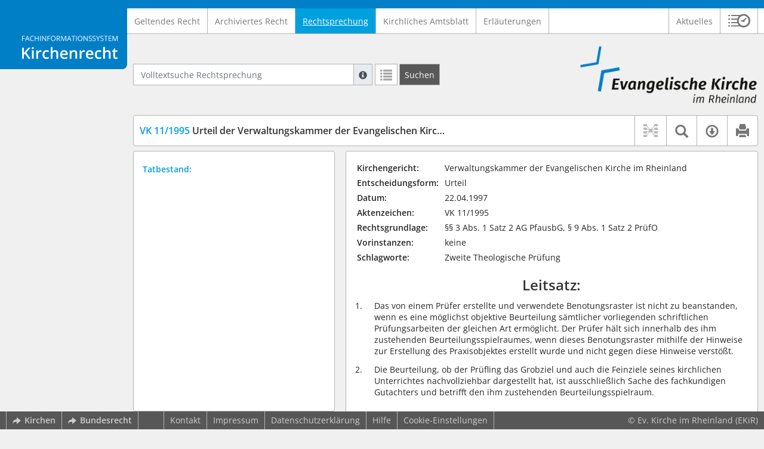

--- FILE ---
content_type: text/html; charset=utf-8
request_url: https://kirchenrecht-ekir.de/document/23093
body_size: 12875
content:
<!DOCTYPE html>
<html lang="de">
  <head>
    <meta charset="utf-8">
    <meta name="viewport" content="width=device-width, initial-scale=1, shrink-to-fit=no">
    <meta http-equiv="X-UA-Compatible" content="IE=edge">
    <meta name="robots" content="index,follow">
    <title>Rechtsprechung: VK 11/1995 Urteil der Verwaltungskammer der Evangelischen Kirche im Rheinland vom 22.04.1997 -  Kirchenrecht Online-Nachschlagewerk | Ev. Kirche im Rheinland</title>

    <link rel="stylesheet" type="text/css" media="all" href="/css/bootstrap.min.css" />
<link rel="stylesheet" type="text/css" media="all" href="/css/styles.css" />
<link rel="stylesheet" type="text/css" media="screen" href="/css/datepicker.css" />
<link rel="stylesheet" type="text/css" media="screen" href="/css/font-awesome.min.css" />
<link rel="stylesheet" type="text/css" media="screen" href="/css/cookieconsent.css" />
<link rel="stylesheet" type="text/css" media="screen" href="/css/bootstrap-pincode-input.css" />

    <link rel="shortcut icon" href="/images/gfx_ekir/favicon.ico" />
          <!-- Piwik -->
      <script type="text/plain" data-cookiecategory="statistics">
        var _paq = _paq || [];
        _paq.push(["setDomains", ["*.kirchenrecht-ekir.de","*.kirchenrecht-rheinland.de"]]);
                  _paq.push(['trackPageView']);
                _paq.push(['enableLinkTracking']);
        (function() {
          var u="//wbv-analytics.saltation.de/analytics/";
          _paq.push(['setTrackerUrl', u+'piwik.php']);
          _paq.push(['setSiteId', 2]);
          var d=document, g=d.createElement('script'), s=d.getElementsByTagName('script')[0];
          g.type='text/javascript'; g.async=true; g.defer=true; g.src=u+'piwik.js'; s.parentNode.insertBefore(g,s);
        })();
      </script>
      <!-- End Piwik Code -->
      </head>
  <body class="EKIR">
    <header class="container-fluid headerWrap">
      <div class="topBar"></div>
      <div class="row headerNavigationWrap">
        <div class="col-lg-2 d-none d-lg-flex columnLogo">
          <div class="sideHeaderWrap">
            <div class="sideHeader d-none d-lg-block">
                              <span class="logo"><span class="sr-only">Logo Fachinformationssystem Kirchenrecht</span></span>
                          </div>
          </div>
        </div>
        <div class="col-12 col-lg-10 col-xxl-8 columnNav">
          <div class="container-xl">
                          <div class="contentHeader">
                <div class="navMain d-print-none">
                  <nav class="navbar navbar-expand-lg navbar-light" aria-label="Hauptnavigation">

      <a class="navbar-brand d-lg-none">Fachinformationssystem Kirchenrecht</a>
  
  <button class="navbar-toggler"
          type="button"
          data-toggle="collapse"
          data-target="#navMain"
          aria-controls="navMain"
          aria-expanded="false"
          aria-label="Zeige Hauptnavigation">
    <span class="navbar-toggler-icon"></span>
  </button>

  <div class="collapse navbar-collapse" id="navMain">
    <ul class="nav navbar-nav mr-auto">
            <li class="nav-item ">
              <a class="nav-link" href="/list/geltendes_recht" >Geltendes Recht</a>
          </li>
      <li class="nav-item ">
              <a class="nav-link" href="/list/archiviertes_recht" >Archiviertes Recht</a>
          </li>
      <li class="nav-item active">
              <a class="nav-link" href="/list/rechtsprechung" aria-current="true">Rechtsprechung</a>
          </li>
      <li class="nav-item ">
              <a class="nav-link" href="/list/kirchliches_amtsblatt" >Kirchliches Amtsblatt</a>
          </li>
      <li class="nav-item ">
              <a class="nav-link" href="/list/begruendung" >Erläuterungen</a>
          </li>
  


<script type="text/javascript">
  var current_group_id = 'rechtsprechung'
</script>

    </ul>
    <ul class="nav navbar-nav navbar-right ml-auto">
              <li class="">
                      <a class=""   href="/document/aktuelles" >
                            Aktuelles
            </a>
                  </li>
                  <li class="linkHistoryModalWrap">
        <a href="#historyModal"
           title="Sitzungsverlauf"
           class="btnMeinKirchenrecht"
           data-toggle="modal"
           data-target="#historyModal"
           aria-haspopup="dialog"
           aria-label="Sitzungsverlauf im Modal öffnen"
           role="button">
          <span class="icon-btn_meinKirchenrecht" aria-hidden="true"></span>
          <span class="sr-only">Sitzungsverlauf im Modal öffnen</span>
        </a>
      </li>
          </ul>
  </div>
</nav>

                </div>
              </div>
                      </div>
        </div>
        <div class="col-xxl-2 d-none d-xxl-flex columnSpacer"></div>
      </div>

    </header>

    <main class="container-fluid">
      <div class="row headerContentWrap">
        <div class="col-lg-2 d-none d-lg-flex"></div>
        <div class="col-12 col-lg-10 col-xxl-8 d-flex">
          <div class="container-xl my-auto">
            <div class="row">
              <div class="col-6 d-flex">
                                                  <form class="searchForm" role="search" action="/search/rechtsprechung" method="POST">
  <div class="input-group input-group-sm">
    <label for="searchword" class="sr-only">Volltextsuche Rechtsprechung</label>
    <input type="text" id="searchword" class="form-control typeahead" name="searchword" placeholder="Volltextsuche Rechtsprechung" value="" />
    <div class="input-group-append">
      <button class="input-group-text searchTooltip mr-1" aria-label="Hilfe zur Suche" aria-describedby="searchExplanation">
        <span class="glyphicon glyphicon-info-sign" aria-hidden="true"></span>
        <span class="searchTooltipContent" style="display:none">
          <span class="d-block mb-2">
            Suche mit Platzhalter "*", Bsp. Pfarrer*, findet auch: "Pfarrerinitiative" oder "Pfarrerausschuss".
          </span>
          <span class="d-block mb-2">
            Weitere Suchoperatoren finden Sie in unserer Hilfe.
          </span>
        </span>
      </button>
      <div id="searchExplanation" class="sr-only">
        <p>
          Suche mit Platzhalter "*", Bsp. Pfarrer*, findet auch: "Pfarrerinitiative" oder "Pfarrerausschuss".
        </p>
        <p>
          Weitere Suchoperatoren finden Sie in unserer Hilfe.
        </p>
      </div>
      <a href="/search/rechtsprechung"
         class="btn btn-default btnContainsGlyphicon mr-1"
         aria-label="Letzte Trefferliste"
         title="Letzte Trefferliste">
        <span class="glyphicon glyphicon-list" aria-hidden="true"></span>
      </a>
      <button type="submit"
              class="btn btn-default btn-neutral btn-search"
              aria-label="Suchen">
        <span class="label d-none d-md-block">Suchen</span>
        <span class="glyphicon glyphicon-search d-md-none" aria-hidden="true"></span>
      </button>
      <input type="hidden" name="current" value="current" />
      <input type="hidden" name="organizations[]" value="EKIR" />
    </div>
  </div>
</form>

                                              </div>
              <div class="col-6 d-flex">
                <div class="churchLogo my-auto ml-auto">
                  <p class="m-0">
                    <a title="zur EKiR-Homepage" href="https://www.ekir.de" style="width: 100%" ><span class="sr-only">Logo Ev. Kirche im Rheinland</span></a>
                                      </p>
                </div>
                <div class="churchTitle my-auto ml-auto">
                                      <a title="zur EKiR-Homepage" href="https://www.ekir.de" target="_blank">
                      Ev. Kirche im Rheinland
                    </a>
                                  </div>
              </div>
            </div>
          </div>
        </div>
        <div class="col-xxl-2 d-none d-xxl-flex"></div>
      </div>
      <div class="row headerContentBackgroundWrap"></div>

      <div class="row mainContentWrap">
        <div class="col-lg-2"></div>
        <div class="col-xs-12 col-lg-10 col-xxl-8">
          <div class="container-xl mainContent">
                  <div class="row navigationInfoWrap showSuccess">
      <div class="col-md-12">
        <div class="card">
          <div class="card-body navigationInfo p-0">
            <nav class="navbar navbar-default navbar-expand-sm navbar-ordernav first d-print-none" aria-label="VK 11/1995 Urteil der Verwaltungskammer der Evangelischen Kirche im Rheinland vom 22.04.1997">
              <div class="documentTitle px-0 col-sm-6">
                <h2 title="VK 11/1995 Urteil der Verwaltungskammer der Evangelischen Kirche im Rheinland vom 22.04.1997"><a href="#"><span class="highlight">VK 11/1995</span> Urteil der Verwaltungskammer der Evangelischen Kirche im Rheinland vom 22.04.1997</a></h2>
              </div>
                              <div class="collapse navbar-collapse"
     id="subnavigationCollapse"
     aria-label="Werkzeugleiste"
     role="toolbar">
  <ul class="nav navbar-nav navbar-right ml-auto">
              <li class="nav-item click-toggle d-xl-none documentTocButton">
        <button type="button"
           title="Inhaltsverzeichnis"
           class="nav-link"
           data-toggle="collapse"
           data-target="#documentToc"
           aria-controls="documentToc"
           aria-expanded="false">
          <span class="glyphicon glyphicon-list" aria-hidden="true"></span>
          <span class="sr-only">Inhaltsverzeichnis</span>
        </a>
      </li>
                  <li class="nav-item documentLinkViewButton">
                  <a title="Keine Dokument-Beziehungen vorhanden" class="nav-link">
            <span class="glyphicon glyphicon-document-links disabled"></span>
          </a>
              </li>
              <li class="nav-item dropdown py-0 documentSearchButton">
        <button class="nav-link dropdown-toggle"
                title="Textsuche im Dokument"
                type="button"
                data-toggle="dropdown"
                data-reference="#documentContent"
                aria-controls="documentSearchBar"
                aria-expanded="false">
          <span class="glyphicon glyphicon-search" aria-hidden="true"></span>
          <span class="sr-only">Textsuche im Dokument</span>
        </button>
        <div id="documentSearchBar"
     class="dropdown-menu dropdown-menu-right documentSearch py-0"
     onclick="event.stopPropagation()">
  <form class="form-group row m-0">
    <div class="col-sm-12 d-flex">
      <div class="d-flex align-items-center">
        <label for="documentFullTextSearch" class="documentSearchText sr-only my-0 mr-2">Dokument-Volltextsuche</label>
      </div>
      <div class="actionWrap d-flex ml-auto align-items-center">
        <div class="input-group">
          <input type="text"
                  id="documentFullTextSearch"
                  class="form-control form-control-sm documentSearchInput"
                  placeholder="Dokument-Volltextsuche">
          <div class="input-group-append">
            <button type="submit"
                    class="btn btn-sm icon"
                    aria-label="Suchen">
              <span class="glyphicon glyphicon-search" aria-hidden="true"></span>
              <span class="sr-only">Suchen</span>
            </button>
          </div>
        </div>
        <button type="button"
                id="documentSearchNext"
                title="Nächster Treffer im Dokument"
                aria-label="Nächster Treffer im Dokument">
          <span class="glyphicon glyphicon glyphicon-chevron-down" aria-hidden="true"></span>
          <span class="sr-only">Nächster Treffer im Dokument</span>
        </button>
        <button type="button"
                id="documentSearchPrev"
                title="Vorheriger Treffer im Dokument"
                aria-label="Vorheriger Treffer im Dokument">
          <span class="glyphicon glyphicon glyphicon-chevron-up" aria-hidden="true"></span>
          <span class="sr-only">Vorheriger Treffer im Dokument</span>
        </button>
      </div>
    </div>
  </form>
</div>
      </li>
                  <li class="nav-item dropdown documentDownloadButton">
        <button class="nav-link dropdown-toggle"
                title="Verfügbare E-Book-Formate"
                type="button"
                data-toggle="dropdown"
                aria-controls="documentDownload"
                aria-expanded="false">
          <span class="glyphicon glyphicon-download" aria-hidden="true"></span>
          <span class="sr-only">Verfügbare E-Book-Formate</span>
        </button>
        <div id="documentDownload" class="dropdown-menu dropdown-menu-right wokrlistsuccess">
  <ul role="presentation">
          <li>
        <a href="/pdf/23093.pdf" class="dropdown-item" target="_blank" title="Download PDF">Download als PDF</a>
      </li>
              <li>
        <a href="/word/23093.doc" class="dropdown-item" title="Download Word (ab 2003)">Download als Word (ab 2003)</a>
      </li>
              <li>
        <a href="/word/pandoc/23093.doc" class="dropdown-item" title="Download Word (docx)">Download als Word (docx)</a>
      </li>
      <li>
        <a href="/word/pandoc_no_subscript/23093.doc" class="dropdown-item" title="Download Word (docx) Ohne Satzzahlen">Download als Word (docx) Ohne Satzzahlen</a>
      </li>
              <li>
        <a href="/epub/23093.epub" class="dropdown-item" title="Download ePub">Download als ePub</a>
      </li>
              <li>
        <a href="/epub_simple/23093.epub" class="dropdown-item" title="Download ePub (Tolino)">Download als ePub (Tolino)</a>
      </li>
              <li>
        <a href="/epub/23093.mobi" class="dropdown-item" title="Download Mobi (Kindle)">Download als Mobi (Kindle)</a>
      </li>
      </ul>
</div>
      </li>
              <li class="nav-item documentPrintButton">
        <a title="Drucken" class="nav-link" href="/pdf/23093.pdf" target="_blank">
          <span class="glyphicon glyphicon-print"></span>
        </a>
      </li>
      </ul>
</div>
                          </nav>
          </div>
        </div>
      </div>
            <div id="documentRelation" class="col-md-8 documentRelation collapse">
  <div class="card">
    <div class="card-body">
      <ul role="presentation" class="relatedDocuments">
        <li>Gesamterläuterungen:
          <ul>
                          <li>-</li>
                      </ul>
        </li>

        <li>Einzelerläuterung:
          <ul>
                          <li>-</li>
                      </ul>
        </li>
      </ul>
    </div>
  </div>
</div>

    </div>
  
  <div class="row">
          <nav class="col-xl-4" aria-label="Dokument Inhaltsverzeichnis">
  <div class="card collapse d-print-none mb-2" id="documentToc" data-toggle="false">
      <div class="card-body documentTocPanel">
        <div class="navbar documentToc" role="complementary">
          <ul>
   <li class="section level_1"><a href="#VK11199500001" title="Tatbestand:">Tatbestand:</a></li>
</ul>
        </div>
    </div>
  </div>
</nav>
    
    <div class="col-xl-8">
      <div class="card">
        <div id="documentContent" class="card-body documentContent ">
                    <span xmlns:epub="http://www.idpf.org/2007/ops" class="no-height"><a class="internal" id="top">.</a></span><table xmlns:epub="http://www.idpf.org/2007/ops" class="urteil_meta"><tr><td class="bold">Kirchengericht:</td><td>Verwaltungskammer der Evangelischen Kirche im Rheinland</td></tr><tr><td class="bold">Entscheidungsform:</td><td>Urteil</td></tr><tr><td class="bold">Datum:</td><td>22.04.1997</td></tr><tr><td class="bold">Aktenzeichen:</td><td>VK 11/1995</td></tr><tr><td class="bold">Rechtsgrundlage:</td><td>&sect;&sect;&nbsp;3 Abs. 1 Satz 2 AG PfausbG, &sect;&nbsp;9 Abs. 1 Satz 2 Pr&uuml;fO</td></tr><tr><td class="bold">Vorinstanzen:</td><td>keine</td></tr><tr><td class="bold">Schlagworte:</td><td>Zweite Theologische Pr&uuml;fung</td></tr></table><span xmlns:epub="http://www.idpf.org/2007/ops" class="no-height"><a class="internal" id="s00000001">#</a></span><h2 xmlns:epub="http://www.idpf.org/2007/ops" class="section2_title center text-center">Leitsatz:</h2><div xmlns:epub="http://www.idpf.org/2007/ops" class="para"><ol type="1"><li><div class="para"> Das von einem Pr&uuml;fer erstellte und verwendete Benotungsraster ist nicht zu beanstanden, wenn es eine m&ouml;glichst objektive Beurteilung s&auml;mtlicher vorliegenden schriftlichen Pr&uuml;fungsarbeiten der gleichen Art erm&ouml;glicht. Der Pr&uuml;fer h&auml;lt sich innerhalb des ihm zustehenden Beurteilungsspielraumes, wenn dieses Benotungsraster mithilfe der Hinweise zur Erstellung des Praxisobjektes erstellt wurde und nicht gegen diese Hinweise verst&ouml;&szlig;t.</div></li><li><div class="para"> Die Beurteilung, ob der Pr&uuml;fling das Grobziel und auch die Feinziele seines kirchlichen Unterrichtes nachvollziehbar dargestellt hat, ist ausschlie&szlig;lich Sache des fachkundigen Gutachters und betrifft den ihm zustehenden Beurteilungsspielraum.</div></li></ol></div><span xmlns:epub="http://www.idpf.org/2007/ops" class="section_end 00000001"></span><span xmlns:epub="http://www.idpf.org/2007/ops" class="no-height"><a class="internal" id="s00000002">#</a></span><h2 xmlns:epub="http://www.idpf.org/2007/ops" class="section2_title center text-center">Tenor:</h2><div xmlns:epub="http://www.idpf.org/2007/ops" class="para">Der Antrag wird zur&uuml;ckgewiesen.</div><div xmlns:epub="http://www.idpf.org/2007/ops" class="para">Die Entscheidung ergeht geb&uuml;hren- und auslagenfrei.</div><div xmlns:epub="http://www.idpf.org/2007/ops" class="para">Die au&szlig;ergerichtlichen Kosten tr&auml;gt jede Partei selbst.</div><span xmlns:epub="http://www.idpf.org/2007/ops" class="section_end 00000002"></span><span xmlns:epub="http://www.idpf.org/2007/ops" class="no-height"><a class="internal" id="VK11199500001">#</a></span><h1 xmlns:epub="http://www.idpf.org/2007/ops" class="section1_title">Tatbestand:</h1><span xmlns:epub="http://www.idpf.org/2007/ops" class="no-height"><a class="internal" id="s00000003">#</a></span><span xmlns:epub="http://www.idpf.org/2007/ops" class="no-height"><a class="internal" id="s00000004">#</a></span><span xmlns:epub="http://www.idpf.org/2007/ops" class="no-height"><a class="internal" id="s00000005">#</a></span><div xmlns:epub="http://www.idpf.org/2007/ops" class="para">Der Antragsteller hat am 15. M&auml;rz 1995 die Zweite Theologische Pr&uuml;fung bei einem Notendurchschnitt von 2,56 mit &ldquo;befriedigend&rdquo; bestanden. F&uuml;r das Praxisprojekt und den Entwurf einer Unterrichtseinheit hatte er jeweils die Note &ldquo;mangelhaft&rdquo; erhalten.</div><div xmlns:epub="http://www.idpf.org/2007/ops" class="para">Das Praxisprojekt haben der erste Gutachter mit &ldquo;mangelhaft&rdquo;, der zweite mit &ldquo;ausreichend&rdquo; und der dritte mit &ldquo;mangelhaft&rdquo; bewertet. F&uuml;r den Entwurf einer Unterrichtseinheit erhielt der Antragsteller von dem ersten Gutachter die Note &ldquo;mangelhaft&rdquo;, von dem zweiten die Note &ldquo;befriedigend&rdquo; und von dem dritten wiederum die Note &ldquo;mangelhaft&rdquo;. Wegen der Einzelheiten wird auf die Noten&uuml;bersicht vom 15. M&auml;rz 1995 sowie die Voten der Pr&uuml;fer Bezug genommen.</div><div xmlns:epub="http://www.idpf.org/2007/ops" class="para">Den Widerspruch des Antragstellers gegen das Ergebnis seines Zweiten Theologischen Examens hat der Beschwerdeausschu&szlig; durch Bescheid vom 22. Mai 1995, auf den wegen der Einzelheiten verwiesen wird, als unbegr&uuml;ndet zur&uuml;ckgewiesen. Gegen diesen ihm am 13. Juni 1995 zugestellten Bescheid hat der Antragsteller mit einem am 11. Juli 1995 eingegangenen Schriftsatz die Verwaltungskammer angerufen.</div><div xmlns:epub="http://www.idpf.org/2007/ops" class="para">Der Antragsteller erhebt folgende Einwendungen gegen die Beurteilungen des Praxisprojektes und des Entwurfs einer Unterrichtseinheit:</div><div xmlns:epub="http://www.idpf.org/2007/ops" class="para">Beim Praxisprojekt habe der erste Gutachter bewu&szlig;t nicht die Ziele dieser Arbeit, sondern seine eigene Erwartung bewertet. Der Pr&uuml;fer habe bewerten wollen, was nicht in der Intention der Arbeit gelegen habe und darum auch gar nicht in ihr zu finden gewesen sei. Das Benotungsraster dieses Pr&uuml;fers stimme nicht mit den Hinweisen zur Erstellung des Praxisprojektes &uuml;berein. Die Verwaltungskammer m&ouml;ge pr&uuml;fen, ob es &uuml;berhaupt zul&auml;ssig sei. Auch l&auml;gen die vom Pr&uuml;fer ger&uuml;gten Rechtschreibem&auml;ngel nicht vor. Bei dem einen handele es sich eindeutig um einen Tippfehler; im zweiten Falle habe er einen terminus technicus der Didaktik verwendet, der dem Pr&uuml;fer unbekannt zu sein scheine. Der dritte Gutachter arbeite &auml;hnlich sachfremd wie der Erstgutachter. Soweit er eine Bestimmung dessen verlange, was er &ndash; der Antragsteller &ndash; tats&auml;chlich habe erarbeiten wollen, habe das nicht im Gef&auml;lle seines Projektes gelegen. Es sei um einen gemeinsamen Lernprozess und nicht um das Erarbeiten eines Lernstoffes gegangen. Ab Punkt 5 seines Gutachtens bewerte der Pr&uuml;fer nur noch seine, des Antragstellers, Person. Der Pr&uuml;fer, Herr Landeskirchenrat G., habe aber sein Verhalten zu keiner Zeit beobachten k&ouml;nnen, so wie er ja auch das Verhalten des Pr&uuml;fers nur aus der Presse kenne. Er w&uuml;rde sich allerdings nicht erlauben, von der Person des Landeskirchenrates G. Aussagen zu machen wie: &ldquo;Verfasser &uuml;bersch&auml;tzt sich selbst und erkennt nicht einmal, wie direktiv er/sie alles in der Hand h&auml;lt&rdquo;. Der Antragsteller spricht die Vermutung aus, da&szlig; dem Pr&uuml;fer bekannt gewesen sei, wer die Arbeit gefertigt hatte.</div><div xmlns:epub="http://www.idpf.org/2007/ops" class="para">Bez&uuml;glich des Votums des ersten Pr&uuml;fers zum Entwurf einer Unterrichtseinheit sei ihm auch nach reichlicher &Uuml;berlegung nicht klar geworden, was dieser Pr&uuml;fer an dem Grobziel f&uuml;r diese Unterrichtsreihe &ldquo;Jesus befreit zum Leben&rdquo; nicht verstanden haben k&ouml;nne. Selbst wenn er die theologischen Aussagen dieses Zieles nicht teilen k&ouml;nne, m&uuml;sse ihm, gebunden an die Barmer Theologische Erkl&auml;rung, das vorgetragene Verst&auml;ndnis evangelischer Freiheit gel&auml;ufig und bekannt sein. Nat&uuml;rlich k&ouml;nne er aber deshalb auch die Feinziele des Unterrichtsentwurfes nicht respektieren. Vollends unbegreiflich m&uuml;sse ihm dann auch die musikalische Arbeit im Projekt mi&szlig;fallen. Hier sei wohl offensichtlich, da&szlig; der Pr&uuml;fer die Arbeit nicht wegen schlechter Begr&uuml;ndungen, sondern aus theologischen, oder wohl eher noch aus ideologischen Gr&uuml;nden &ldquo;herunterbewerte&rdquo;. Es sei ihm nicht bewu&szlig;t gewesen, da&szlig; es zu den Anforderungen des Zweiten Theologischen Examens geh&ouml;re, die dogmatischen Einstellungen potentieller Gutachter proleptisch zu befriedigen. Der dritte Gutachter verlasse die Ebene der Sachkritik und beanstande theologische Entscheidungen. Zum Beispiel werde sein Ziel, da&szlig; die Sch&uuml;ler einen emotionalen Zugang zum Thema bekommen sollten, mit folgendem Satz bewertet: &ldquo;Diese Argumentation ist nun gar nicht zu akzeptieren&rdquo;. Es gehe aber nicht um die Akzeptanz durch den Pr&uuml;fer, sondern um die Sachlogik seiner, des Antragstellers, Ausf&uuml;hrungen. Auch sonst arbeite dieser Pr&uuml;fer mit dem Muster Akzeptanz/Inakzeptanz. Seine Argumente nehme der Pr&uuml;fer in &ldquo;keinster Weise&rdquo; zur Kenntnis, auch nicht die Tatsache, da&szlig; er seine Argumentation mit der Fachliteratur unterst&uuml;tzt habe. Das von diesem Pr&uuml;fer unter Punkt 7 kritisierte Schema f&uuml;r die ausgef&uuml;hrte Stunde sei durchaus in der Fachliteratur zu finden. Gerade dieses Schema habe der erste Pr&uuml;fer als akzeptabel gelobt.</div><div xmlns:epub="http://www.idpf.org/2007/ops" class="para">Wegen weiterer Einzelheiten wird auf die Schrifts&auml;tze des Antragstellers vom 29. M&auml;rz und 16. November 1995 verwiesen.</div><div xmlns:epub="http://www.idpf.org/2007/ops" class="para">Der Antragsteller beantragt,<table border="0" width="100%" style="margin-bottom:5mm;margin-top:2mm;"><colgroup><col style="width:5%;;vertical-align: top;"><col style="width:95%;;vertical-align: top;"></colgroup><tbody><tr style="vertical-align: top;"><td style="vertical-align: top;"></td><td style="vertical-align: top;"><div class="para text-justify">die Entscheidung des Antragsgegners vom 15. M&auml;rz 1995 sowie den Beschlu&szlig; des Beschwerdeausschuss vom 22. Mai 1995 aufzuheben und den Antragsgegner zu verpflichten, &uuml;ber das Ergebnis der Zweiten Theologischen Pr&uuml;fung unter Beachtung der Rechtsauffassung der Verwaltungskammer neu zu entscheiden.</div></td></tr></tbody></table></div><div xmlns:epub="http://www.idpf.org/2007/ops" class="para">Der Antragsgegner beantragt,<table border="0" width="100%" style="margin-bottom:5mm;margin-top:2mm;"><colgroup><col style="width:5%;;vertical-align: top;"><col style="width:95%;;vertical-align: top;"></colgroup><tbody><tr style="vertical-align: top;"><td style="vertical-align: top;"></td><td style="vertical-align: top;"><div class="para text-justify">den Antrag zur&uuml;ckzuweisen.</div></td></tr></tbody></table></div><div xmlns:epub="http://www.idpf.org/2007/ops" class="para">Er bezieht sich hierzu auf den Bescheid des Beschwerdeausschusses vom 22. Mai 1995 und die von ihm aufgrund des Beschlusses der Verwaltungskammer vom 26. Februar 1996 eingeholten Stellungnahmen der Pr&uuml;fer Landeskirchenrat G. und Pfarrer Dr. N. (Praxisprojekt) sowie Oberkirchenrat B. (Entwurf einer Unterrichtseinheit).</div><div xmlns:epub="http://www.idpf.org/2007/ops" class="para">Diese drei Pr&uuml;fer haben sich nicht veranla&szlig;t gesehen, aufgrund der Einwendungen des Antragstellers ihre ersten Beurteilungen abzu&auml;ndern. Wegen der Einzelheiten wird auf die Stellungnahme des Pfarrers Dr. N. vom 30. Oktober 1996, die des Landeskirchenrates G. vom 7. November 1996 und die des Oberkirchenrates B. vom 1. November 1996 verwiesen.</div><div xmlns:epub="http://www.idpf.org/2007/ops" class="para">Die Parteien haben sich im Termin vom 26. Februar 1996 mit einer Entscheidung ohne erneute m&uuml;ndliche Verhandlung einverstanden erkl&auml;rt.</div><span xmlns:epub="http://www.idpf.org/2007/ops" class="section_end 00000005"></span><span xmlns:epub="http://www.idpf.org/2007/ops" class="section_end 00000004"></span><span xmlns:epub="http://www.idpf.org/2007/ops" class="section_end 00000003"></span><span xmlns:epub="http://www.idpf.org/2007/ops" class="section_end VK11199500001"></span><span xmlns:epub="http://www.idpf.org/2007/ops" class="no-height"><a class="internal" id="VK11199500002">#</a></span><h2 xmlns:epub="http://www.idpf.org/2007/ops" class="section2_title center text-center">Gr&uuml;nde:</h2><div xmlns:epub="http://www.idpf.org/2007/ops" class="para">Da die Voraussetzungen des &sect;&nbsp;14 Abs. 1 Satz 2 Verwaltungskammergesetz erf&uuml;llt sind, kann die Kammer ohne erneute  m&uuml;ndliche Verhandlung entscheiden.</div><div xmlns:epub="http://www.idpf.org/2007/ops" class="para">Der Antrag ist zul&auml;ssig (&sect;&nbsp;3 des Rheinischen Ausf&uuml;hrungsgesetzes zum Pfarrerausbildungsgesetz, &sect;&nbsp;9 der Pr&uuml;fungsordnung f&uuml;r die Erste und Zweite Theologische Pr&uuml;fung). Die von dem Antragsteller beanstandeten Bewertungen seiner schriftlichen Pr&uuml;fungsleistungen &ldquo;Praxisprojekt&rdquo; und &ldquo;Entwurf einer Unterrichtseinheit&rdquo; sind f&uuml;r das Gesamtergebnis seiner Zweiten Theologischen Pr&uuml;fung im Sinne dieser Vorschriften erheblich. M&uuml;&szlig;te nur eine dieser Bewertungen auf &ldquo;ausreichend&rdquo; angehoben werden, so w&uuml;rde der Antragsteller die Zweite Theologische Pr&uuml;fung bei einem Notendurchschnitt von 2,44 mit dem Gesamtergebnis &ldquo;gut&rdquo; bestehen. Auch macht der Antragsteller Rechtsverst&ouml;&szlig;e im Sinne der &sect;&sect;&nbsp;3 Abs. 1 Satz 2 Rheinisches Ausf&uuml;hrungsgesetz zum Pfarrerausbildungsgesetz und 9 Abs. 1 Satz 2 der Pr&uuml;fungsordnung f&uuml;r die Erste und Zweite Theologische Pr&uuml;fung geltend. Gegen die erste und dritte Beurteilung des Praxisprojektes und die dritte Beurteilung des Entwurfs einer Unterrichtseinheit erhebt er Einwendungen tats&auml;chlicher Art, die, tr&auml;fen sie zu, eine bessere Benotung rechtfertigen k&ouml;nnten. Dagegen erhebt er im Falle der ersten Beurteilung des Entwurfs einer Unterrichtseinheit lediglich Einwendungen gegen den von dem Pr&uuml;fer angelegten Beurteilungsma&szlig;stab. In diesen Beurteilungsspielraum des Pr&uuml;fers kann die Verwaltungskammer jedoch nicht eingreifen, weil sie keine gr&ouml;&szlig;ere Fachkompetenz als der Pr&uuml;fer besitzt (So die st&auml;ndige Rechtsprechung der Kammer, siehe zum Beispiel die Urteile vom 11. April 1994 &ndash; VK 14/1993 &ndash; und vom 18. Dezember 1995 &ndash; VK 14/1994 &ndash;).</div><div xmlns:epub="http://www.idpf.org/2007/ops" class="para">Der Antrag ist jedoch unbegr&uuml;ndet. Die von dem Antragsgegner aufgrund des Beschlusses der Kammer vom 26. Februar 1996 veranla&szlig;te &Uuml;berpr&uuml;fung der Benotung der schriftlichen Pr&uuml;fungsleistungen des Antragstellers &ldquo;Praxisprojekt&rdquo; und &ldquo;Entwurf einer Unterrichtseinheit&rdquo; hat n&auml;mlich ergeben, da&szlig; es bei diesen Noten verbleiben mu&szlig;.</div><div xmlns:epub="http://www.idpf.org/2007/ops" class="para"><span class="bold">Praxisprojekt:</span></div><div xmlns:epub="http://www.idpf.org/2007/ops" class="para">Keine der vom Antragsteller gegen die Voten des Pfarrers Dr. N. und des Landeskirchenrates G. erhobenen Einwendungen hat sich als begr&uuml;ndet erwiesen. Das von Pfarrer Dr. N. erstellte Benotungsraster ist nicht zu beanstanden; es ist vielmehr geeignet, dem Pr&uuml;fer eine m&ouml;glichst objektive Beurteilung s&auml;mtlicher ihm vorliegenden schriftlichen Pr&uuml;fungsarbeiten der gleichen Art zu erm&ouml;glichen. Es ist auch nicht ersichtlich, wieso es gegen die Hinweise zur Erstellung des Praxisprojektes versto&szlig;en k&ouml;nnte. Zudem hat der Pr&uuml;fer erkl&auml;rt, da&szlig; er dieses Benotungsraster mit Hilfe dieser Hinweise erarbeitet habe; insoweit hat er sich innerhalb des ihm zustehenden Beurteilungsspielraumes gehalten.</div><div xmlns:epub="http://www.idpf.org/2007/ops" class="para">In seiner Stellungnahme vom 30. Oktober 1996 hat Pfarrer Dr. N. die Einwendungen des Antragstellers gegen sein erstes Votum vom 20. November 1994 &uuml;berzeugend und widerspruchsfrei zur&uuml;ckgewiesen. Er ist dabei geblieben, da&szlig; es der Antragsteller vers&auml;umt hat, seine zun&auml;chst richtigerweise angestrebte induktive Vorgehensweise zumindest zu modifizieren, da&szlig; sein theoretischer Ansatz nicht durchzuhalten war. Auch r&uuml;ckt er nicht von seiner Bewertung ab, da&szlig; die eingesetzten Medien f&uuml;r die Teilnehmer eine inhaltliche &Uuml;berforderung und von der graphischen Gestaltung unzul&auml;nglich gewesen seien. Im Blick auf die Teilnehmer (darunter zehn Frauen &uuml;ber 70 Jahre alt, verschiedener Bildungsstand der Teilnehmer) und die strukturellen Planungsvorgaben ziehe der Antragsteller keine Konsequenzen hinsichtlich seiner Ziele. Die Argumentation des Antragstellers habe ihn in seiner Notenfindung best&auml;rkt. Planung und Zielsetzung des Praxisprojektes gingen hinsichtlich der Durchf&uuml;hrung und Evaluation v&ouml;llig auseinander. Wenn der Gutachter angesichts dieser von ihm aufgezeigten M&auml;ngel bei der Note &ldquo;mangelhaft&rdquo; verbleibt, so ist dies durch den ihm zustehenden Beurteilungsspielraum gedeckt. Die von Dr. N. ger&uuml;gten Rechtschreibefehler haben hierbei keine entscheidende Rolle gespielt, wie sich aus dem Benotungsraster ergibt. Sie haben lediglich zu einem Abzug von drei sog. Rohpunkten gef&uuml;hrt. Entfiele dies, h&auml;tte der Antragsteller nicht lediglich 45, sondern 48 Rohpunkte erreicht. Dies ist ein Wert, bei dem Dr. N. &ndash; wie das Benotungsraster ausweist &ndash; auch nur die Note &ldquo;mangelhaft&rdquo; erteilt h&auml;tte.</div><div xmlns:epub="http://www.idpf.org/2007/ops" class="para">Auch Landeskirchenrat G. hat &uuml;berzeugend dargelegt, da&szlig; die Einwendungen des Antragstellers gegen sein Votum vom 28. Februar 1995 unbegr&uuml;ndet sind. Er stelle einmal nicht in Abrede, da&szlig; der Antragsteller einen gemeinsamen Lernprozess beabsichtigte. Aber auch dann seien inhaltliche didaktische Konsequenzen zu benennen, die jedoch fehlten. Er kritisiere nicht allein die Darstellung der allgemeinen Wohnsituation, sondern bestehende (oder auch nicht) Sozialformen im Gemeinwesen (z.B. Vereine, Traditionen, Fr&ouml;mmigkeitsstrukturen). Entgegen der Annahme des Antragstellers kritisiere er auch nicht dessen Person, sondern seine Rolle als Leiter der Erwachsenenbildungsma&szlig;nahmen. Der Antragsteller stelle einerseits selbst fest, Frau C. habe sich nicht &auml;u&szlig;ern k&ouml;nnen, das Plakat sei von ihr vom Rollstuhl aus nicht zu erreichen gewesen. Das sei ein Planungsfehler gewesen, der gerade f&uuml;r die Rollstuhlfahrerin einem Ausschlu&szlig; gleichgekommen sei. Dies habe auch dem Ansatz widersprochen, einen gemeinsamen Lernprozess zu beabsichtigen. Seine, des Gutachters, Aufgabe sei es gewesen, das Rollenverhalten des Verfassers des Praxisprojektes zu beurteilen. Wer mit dem Ansatz starte, teilnehmerorientierte Lernprozesse in Gang zu setzen, m&uuml;sse es hinnehmen, wenn im weiteren Verlauf (des Votums &ndash; Zusatz durch die Verwaltungskammer) dieses selbst erw&auml;hnte Kriterium kritisch angef&uuml;hrt werde, falls sich der Verfasser entgegen der eigenen Vorgabe verhalte. Auch dieser Gutachter h&auml;lt sich innerhalb seines Beurteilungssspielraumes, wenn er aus diesen Ausf&uuml;hrungen den Schlu&szlig; zieht, da&szlig; es bei der Note seines ersten Votums verbleiben m&uuml;sse.</div><div xmlns:epub="http://www.idpf.org/2007/ops" class="para"><span class="bold">Entwurf einer Unterrichtseinheit:</span></div><div xmlns:epub="http://www.idpf.org/2007/ops" class="para">Bez&uuml;glich des Votums des ersten Gutachters macht der Antragsteller in seinem an den Beschwerdeausschu&szlig; gerichteten Schriftsatz vom 29. M&auml;rz 1995 in zudem wenig sachlicher Form lediglich Einwendungen geltend, die den Beurteilungsspielraum dieses Pr&uuml;fers betreffen. Es ist ausschlie&szlig;lich Sache des fachkundigen Gutachters zu beurteilen, ob der Antragsteller das Grobziel und auch die Feinziele seines kirchlichen Unterrichtes nachvollziehbar dargestellt hat. Das alles hat nichts mit der polemischen Frage des Antragstellers zu tun, ob es zu den Anforderungen des Zweiten Theologischen Examens geh&ouml;re, die dogmatischen Einstellungen potentieller Gutachter proleptisch zu befriedigen.</div><div xmlns:epub="http://www.idpf.org/2007/ops" class="para">Die Stellungnahme des Oberkirchenrates B. vom 1. November 1996 ist zwar relativ kurz, reicht aber aus, um die Einwendungen des Antragstellers gegen das Votum dieses Gutachters vom 25.1.1995 zur&uuml;ckzuweisen. Der Antragsteller beanstandet im wesentlichen an diesem Votum, da&szlig; Oberkirchenrat B. nach dem Muster Akzeptanz/Inakzeptanz arbeite. Es gehe aber nicht um die Akzeptanz seitens des Gutachters, sondern um die Sachlogik seiner, des Antragstellers, Ausf&uuml;hrungen. Dem h&auml;lt Oberkirchenrat B. entgegen: Was an der Arbeit kritisiert werde, befinde sich in einem argumentativen Zusammenhang, der sowohl die theologische wie die didaktische Ebene umfasse. Was nicht akzeptiert werden k&ouml;nne, seien fehlende theologische Begr&uuml;ndungszusammenh&auml;nge und didaktische Entscheidungsvorg&auml;nge. Dies ist eine Beurteilung, die offensichtlich durch die Feststellungen in dem ersten Votum gedeckt ist. Dort f&uuml;hrt der Gutachter aus, da&szlig; der Verfasser der Arbeit an verschiedenen Stellen die Konsequenzen aus zuvor niedergelegten Darstellungen nicht ziehe. Grobziel der Unterrichtsreihe sollte sein: &ldquo;Jesus befreit zum Leben&rdquo;. Wie aus dem Votum des Oberkirchenrates B. vom 25.1.1995 hervorgeht, hat es der Antragsteller jedoch an den verschiedensten Stellen seiner Arbeit vers&auml;umt, die ekklesiologische Dimension des Freiheitsbegriffes geb&uuml;hrend zu er&ouml;rtern. All dies f&uuml;hrt dazu, da&szlig; sich auch dieser Gutachter mit der Benotung &ldquo;mangelhaft&rdquo; innerhalb des ihm zustehenden Ermessensspielraumes bewegt.</div><div xmlns:epub="http://www.idpf.org/2007/ops" class="para">Die Kostenentscheidung beruht auf &sect;&nbsp;29 Verwaltungskammergesetz.</div><span xmlns:epub="http://www.idpf.org/2007/ops" class="section_end VK11199500002"></span><hr xmlns:epub="http://www.idpf.org/2007/ops"/>
        </div>
      </div>
    </div>
  </div>

  <div class="modal fade" id="documentLinksModal" tabindex="-1" role="dialog" aria-hidden="true">
    <div class="modal-dialog modal-xl">
      <div class="modal-content">
        <div class="spinner-border text-secondary" role="status">
          <span class="sr-only">Loading...</span>
        </div>
      </div>
    </div>
  </div>
          </div>
        </div>
        <div class="col-xxl-2"></div>
      </div>
    </main>

          <footer class="container-fluid footerWrap hidden-print" role="contentinfo">
                  <!-- original footer content start -->
          <nav class="navbar navbar-default navbar-expand-sm footerNav" aria-label="Abbinder Navigation">
  <ul class="navbar-nav d-none d-xl-flex">
                  <li class="nav-item"><a class="external"  target="_blank"  title="Kirchenrecht – Ihr Webportal zu den Rechtssammlungen der Evangelischen Kirchen" href="https://www.wbv-kommunikation.de/leistungen/kirchenverwaltung/landeskirchen"><span class="externalIcon" aria-hidden="true"></span>Kirchen</a></li>
                        <li class="nav-item"><a class="external"  target="_blank"   href="https://www.gesetze-im-internet.de/"><span class="externalIcon" aria-hidden="true"></span>Bundesrecht</a></li>
            </ul>
  <ul class="navbar-nav">
                  <li class="nav-item"><a class=""   href="/document/kontakt">Kontakt</a></li>
                        <li class="nav-item"><a class=""   href="/document/impressum">Impressum</a></li>
                        <li class="nav-item"><a class=""   href="/document/datenschutz">Datenschutzerklärung</a></li>
                        <li class="nav-item"><a class=""   href="/document/hilfe">Hilfe</a></li>
            </ul>
    <ul class="navbar-nav navCookieSettings">
    <li class="nav-item">
      <a href="#"
         data-cc="c-settings"
         aria-haspopup="dialog"
         role="button">
        Cookie-Einstellungen
      </a>
    </li>
  </ul>
</nav>

                    <div class="footerCopyright">
            <p class="m-0">&copy; Ev. Kirche im Rheinland (EKiR)</p>
          </div>
                    <!-- original footer content end -->
              </footer>
    
    <div class="dialog">
            <div class="modal fade" id="newsletterModal" tabindex="-1" role="dialog" aria-labelledby="newsletterModalLabel" aria-hidden="true">
  <div class="modal-dialog">
    <div class="modal-content">
      <div class="modal-header">
                  <h1 class="modal-title h4" id="newsletterModalLabel"><b>Abonnieren Sie unseren „Newsletter FIS-Kirchenrecht“</b></h1>
                <button type="button" class="close" data-dismiss="modal"><span aria-hidden="true">&times;</span><span class="sr-only">Dialog schließen</span></button>
      </div>

        <div class="modal-body">
          <p>
        Der Newsletter Fachinformationssystem Kirchenrecht der Ev. Kirche im Rheinland informiert Sie über:
      </p>

      <ul>
        
        
        
              </ul>
    
    <ul class="ticks">
              <li>
          <span class="glyphicon glyphicon-ok" aria-hidden="true"></span>
          monatlich
        </li>
        <li>
          <span class="glyphicon glyphicon-ok" aria-hidden="true"></span>
          kostenlos
        </li>
        <li>
          <span class="glyphicon glyphicon-ok" aria-hidden="true"></span>
          jederzeit kündbar
        </li>
          </ul>
  </div>

      
      
      
      
      
      
      
          </div>
  </div>
</div>


      
      
              <div class="floatingButtonWrap d-none d-lg-block">
          <a href="https://www.wbv-kommunikation.de/leistungen/kirchenverwaltung" target="_blank">
            <span class="visually-hidden-focusable sr-only">wbv Kommunikation: Kirchenverwaltung LAW|PUBLISHER</span>
          </a>
        </div>
          </div>

    <script type="text/javascript" src="/js/jquery-3.6.0.min.js"></script>
<script type="text/javascript" src="/js/../chCmsExposeRoutingPlugin/js/routing.js"></script>
<script type="text/javascript" src="/js/app/routes.js"></script>
<script type="text/javascript" src="/js/popper.min.js"></script>
<script type="text/javascript" src="/js/bootstrap.min.js"></script>
<script type="text/javascript" src="/js/spin.min.js"></script>
<script type="text/javascript" src="/js/jquery.spin.js"></script>
<script type="text/javascript" src="/js/bootstrap-datepicker.js"></script>
<script type="text/javascript" src="/js/bootstrap-datepicker.de.min.js"></script>
<script type="text/javascript" src="/js/jquery.dotdotdot.min.js"></script>
<script type="text/javascript" src="/js/typeahead.bundle.js"></script>
<script type="text/javascript" src="/js/script.js"></script>
<script type="text/javascript" src="/js/cookieconsent.js"></script>
<script type="text/javascript" src="/js/cookieconsent-init.js"></script>
<script type="text/javascript" src="/js/bootstrap-pincode-input.js"></script>
<script type="text/javascript" src="/js/simplewebauth.min.js"></script>
<script type="text/javascript" src="/js/jquery.scrollTo.min.js"></script>
<script type="text/javascript" src="/js/dohighlight.js"></script>
<script type="text/javascript" src="/js/kr-search.js"></script>
<script type="text/javascript" src="/js/keywordsWithQuicksearch.js"></script>


    <script type="text/javascript">
      $(document).ready(function() {
        $('body > div.dialog').append($('<div class="historyModalWrap">').load(Routing.generate('user_history_modal')));
        $('body > div.dialog').append($('<div class="messageWrap">').load(Routing.generate('navigation_flash_message'), function() {
          $('.flashAlert').fadeIn().delay(5000).fadeOut();
        }));

              })

        Search.prototype.onFocusSearch = function(node) {
    // Close all popovers
    $('.popover').remove()

    var popover = $(node).closest('.popup')
    if (popover.length == 0) {
      return;
    }

    // Reopen this popover
    popover.popover('show')
  }

  var comments = [];
var effectiveSince = null;
$('.documentDiffButton').click(function() {
  $(this).find('.glyphicon').css('visibility', 'hidden')
  $(this).spin('small')
})
  var footerElem = $('footer')
  var navTocElem = $('#documentToc')
  var navTocPanelElem = $('.documentTocPanel').first()

  $(window).scroll(function() {
    resize()
  })

  if (getViewportWidth() < 1200) {
    $('#documentToc').collapse('hide')
  } else {
    $('#documentToc').collapse('show')
  }


  $(window).ready(function() {
    saltAffix($('#documentToc'), {
      offset: 115,
      fixed: function() {
        $('#documentContent').parent().parent().addClass('offset-xl-4')
        resize()
      },
      unfixed: function() {
        $('#documentContent').parent().parent().removeClass('offset-xl-4')
      }
    })

    resize()
  })

  $(window).resize(function() {
    if (getViewportWidth() < 1200) {
      $('#documentToc').collapse('hide')
    } else {
      $('#documentToc').collapse('show')
    }
    resize()
  })

  function resize() {
    var top;
    var bottom;

    if (navTocElem.is('.affix')) {
      top = navTocElem.offset().top
      bottom = footerElem.offset().top
    } else {
      top = navTocElem.offset().top - $(window).scrollTop()
      bottom = footerElem.get(0).getBoundingClientRect().top
    }

    var height = bottom - top - 32

    navTocPanelElem.height(height)
  }

  $('#documentToc').on('shown.bs.collapse', function () {
    resize()
  })

  $('#documentToc').on('hide.bs.collapse', function () {
    $('.documentTocButton').removeClass('active')
  })

  $('#documentToc a').click(function() {
    if (getViewportWidth() < 1200) {
      $('#documentToc').collapse('hide')
      $('.documentTocButton').removeClass('active')
    }
  })

  function getViewportWidth() {
    if (typeof window.innerWidth == 'undefined') {
      return $(window).width() + 15;
    }

    return window.innerWidth;
  }

  var s = null
  var searchword = null

$(document).ready(function() {

    var form = $('#documentSearchBar form')
    input = $('#documentFullTextSearch')
    next = $('#documentSearchNext')
    prev = $('#documentSearchPrev')

    var continueSearch = function(direction) {
      if (input[0].value === searchword) {
        if (direction === 'down') {
          s.scrollToNext()
        } else {
          s.scrollToPrev()
        }
      } else {
        searchword = input[0].value
        s = new Search(searchword)
        s.scrollToCurrent()
      }
    }

    form.submit(function(e) {
      e.preventDefault()
      continueSearch('down')
    })

    input.keydown(function(e) {
      if (e.keyCode === 27) {
        if (s && !$(this).is('.active')) {
          s.reset()
          searchword = null
          $('.documentSearchInput').val(searchword)
        }
        $('.documentSearch').toggleClass('hidden')
        $('.documentSearchButton').toggleClass('active')
      }
    })

    next.click(function() {
      continueSearch('down')
    })

    prev.click(function() {
      continueSearch('up')
    })

    $('.documentSearchButton').click(function() {
      if (s && !$(this).is('.active')) {
        s.reset()
        searchword = null
        $('.documentSearchInput').val(searchword)
      } else {
          $('.documentSearchInput').focus()
          $('.documentSearchInput').select()
      }
    })

    $(comments).each(function(k, comment) {
      var href = Routing.generate('showdocument', { 'document_id': comment.document_id })
      var section_end = $("#documentContent span[class='section_end " + comment.section_id + "']")

      var button = $('<a>')
        .attr('href', href)
        .addClass('btn btn-default buttonComment')

      button.text('Kommentar')

      section_end.prepend(button)
    })

    $("#documentRelation ul[data-section-id]").each(function() {
      var sectionId = $(this).data('section-id')
      var sectionEnd = $("#documentContent span[class='section_end " + sectionId + "']")
      var title = sectionEnd
        .prevAll('h4.section4_title')
        .first()
        .clone()

      title.find('span.footnote').remove()
      title.find('br').replaceWith(' ')

      var titleText = title.text()

      var details = $("<details>")

      var button = $('<summary>')
        .addClass('btn btn-default')
        .text("Erläuterungen zu " + titleText)

      details.append(button)

      var panel = $("<div>")
        .addClass("card sectionRelationList")
        .append($("<div>")
          .addClass("card-body")
          .append($(this).clone())
        )

      details.append(panel)

      sectionEnd.after(details)
    })

    $("a[data-restricted-access]").each(function() {
      var link = $(this)
      $.ajax(
        Routing.generate('document_has_access', {
          'document_id': link.data('document-id')
        })
      )
      .done(function() {
        link.before(
          $("<i>")
            .attr("class", "fa fa-unlock-alt")
            .attr("aria-hidden", "true")
            .attr("title", "Der Inhalt des Dokuments ist geschützt und zurzeit nur für Mitarbeitende der Landeskirche sichtbar")
        )
        link.addClass("restricted")
        console.log("done");
      })
      .fail(function() {
        console.log("fail");
        link.replaceWith(
          $("<span>")
            .addClass("dead_link")
            .html(link.html())
        )
      })
    })
})

saltAffix = function(elem, options) {
  f = function() {
    if ($(window).scrollTop() > options.offset && elem.not('.affix')) {
      elem.addClass('affix')
      options.fixed()
    } else if (elem.is('.affix')) {
      elem.removeClass('affix')
      options.unfixed()
    }
  }

  $(window).scroll(f)
  $(window).resize(f)
  $(document).ready(f)
}

      $(document).on('cc-first-action', function() {
        $('#newsletterModalPopup').modal('show');
        $('.newsletterFooterPopup').slideDown();
      });

      $('.newsletterFooterPopup button.close').click(function() {
        $('.newsletterFooterPopup').remove()
      })

      $('#dismiss_newsletter').click(function() {
        $.post(Routing.generate('user_dismiss_newsletter'));
        $('#newsletterModalPopup').modal('hide')
        $('.newsletterFooterPopup').slideDown()
      })
    </script>
  </body>
</html>
